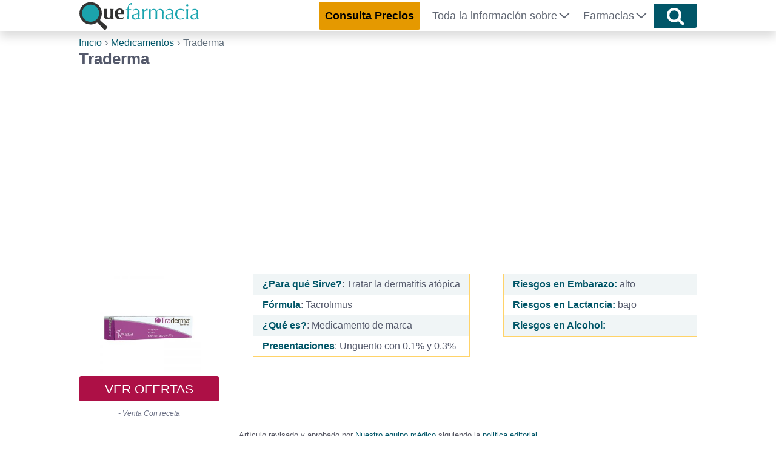

--- FILE ---
content_type: text/html; charset=UTF-8
request_url: https://quefarmacia.com/medicamentos/traderma/
body_size: 13416
content:
<!DOCTYPE html>
<html lang="es">
	<head>
	    <meta charset="UTF-8">
	    <meta name="viewport" content="width=device-width, initial-scale=1">
	    <link rel="profile" href="https://gmpg.org/xfn/11">
	        <link rel="stylesheet" href="https://quefarmacia.com/wp-content/themes/LCtheme2020/style.css">
    <link rel="stylesheet" href="https://quefarmacia.com/wp-content/themes/LCtheme2020/css/grid.css">
    <link rel="stylesheet" href="https://quefarmacia.com/wp-content/themes/LCtheme2020/css/comments.css">
    <link rel="stylesheet" href="https://quefarmacia.com/wp-content/themes/LCtheme2020/css/alerts.css"> 
    <link rel="stylesheet" href="https://quefarmacia.com/wp-content/themes/LCtheme2020/css/ads.css">
    <link rel="stylesheet" href="https://quefarmacia.com/wp-content/themes/LCtheme2020/css/buscador.css">

    <link rel="stylesheet" href="https://quefarmacia.com/wp-content/themes/LCtheme2020/css/medicamentos.css">
    <link rel="stylesheet" href="https://quefarmacia.com/wp-content/themes/LCtheme2020/css/listado-fichas.css">
	    <meta name='robots' content='index, follow, max-image-preview:large, max-snippet:-1, max-video-preview:-1' />
	<style>img:is([sizes="auto" i], [sizes^="auto," i]) { contain-intrinsic-size: 3000px 1500px }</style>
	
	<!-- This site is optimized with the Yoast SEO plugin v25.8 - https://yoast.com/wordpress/plugins/seo/ -->
	<title>Traderma ▷¿Qué es y Para qué Sirve? Dosis</title>
	<meta name="description" content="Para qué Sirve Traderma | Precios 2026 | Genérico y Comercial | Dosis | Efectos y Contraindicaciones" />
	<link rel="canonical" href="https://quefarmacia.com/medicamentos/traderma/" />
	<meta property="og:locale" content="es_MX" />
	<meta property="og:type" content="article" />
	<meta property="og:title" content="Traderma ▷¿Qué es y Para qué Sirve? Dosis" />
	<meta property="og:description" content="Para qué Sirve Traderma | Precios 2026 | Genérico y Comercial | Dosis | Efectos y Contraindicaciones" />
	<meta property="og:url" content="https://quefarmacia.com/medicamentos/traderma/" />
	<meta property="og:site_name" content="QuéFarmacia" />
	<meta property="article:modified_time" content="2022-12-10T01:23:02+00:00" />
	<meta property="og:image" content="https://quefarmacia.com/wp-content/uploads/2019/03/TRADERMA330GR-800x800.jpg" />
	<meta property="og:image:width" content="800" />
	<meta property="og:image:height" content="800" />
	<meta property="og:image:type" content="image/jpeg" />
	<meta name="twitter:card" content="summary_large_image" />
	<meta name="twitter:label1" content="Tiempo de lectura" />
	<meta name="twitter:data1" content="4 minutos" />
	<script type="application/ld+json" class="yoast-schema-graph">{"@context":"https://schema.org","@graph":[{"@type":"WebPage","@id":"https://quefarmacia.com/medicamentos/traderma/","url":"https://quefarmacia.com/medicamentos/traderma/","name":"Traderma ▷¿Qué es y Para qué Sirve? Dosis","isPartOf":{"@id":"https://quefarmacia.com/#website"},"primaryImageOfPage":{"@id":"https://quefarmacia.com/medicamentos/traderma/#primaryimage"},"image":{"@id":"https://quefarmacia.com/medicamentos/traderma/#primaryimage"},"thumbnailUrl":"https://quefarmacia.com/wp-content/uploads/2019/03/TRADERMA330GR-800x800.jpg","datePublished":"2019-03-15T09:14:23+00:00","dateModified":"2022-12-10T01:23:02+00:00","description":"Para qué Sirve Traderma | Precios 2026 | Genérico y Comercial | Dosis | Efectos y Contraindicaciones","breadcrumb":{"@id":"https://quefarmacia.com/medicamentos/traderma/#breadcrumb"},"inLanguage":"es","potentialAction":[{"@type":"ReadAction","target":["https://quefarmacia.com/medicamentos/traderma/"]}]},{"@type":"ImageObject","inLanguage":"es","@id":"https://quefarmacia.com/medicamentos/traderma/#primaryimage","url":"https://quefarmacia.com/wp-content/uploads/2019/03/TRADERMA330GR-800x800.jpg","contentUrl":"https://quefarmacia.com/wp-content/uploads/2019/03/TRADERMA330GR-800x800.jpg","width":800,"height":800},{"@type":"BreadcrumbList","@id":"https://quefarmacia.com/medicamentos/traderma/#breadcrumb","itemListElement":[{"@type":"ListItem","position":1,"name":"Inicio","item":"https://quefarmacia.com/"},{"@type":"ListItem","position":2,"name":"Traderma"}]},{"@type":"WebSite","@id":"https://quefarmacia.com/#website","url":"https://quefarmacia.com/","name":"QuéFarmacia","description":"Comparador de Precios y Farmacias en Línea de México.","publisher":{"@id":"https://quefarmacia.com/#organization"},"potentialAction":[{"@type":"SearchAction","target":{"@type":"EntryPoint","urlTemplate":"https://quefarmacia.com/?s={search_term_string}"},"query-input":{"@type":"PropertyValueSpecification","valueRequired":true,"valueName":"search_term_string"}}],"inLanguage":"es"},{"@type":"Organization","@id":"https://quefarmacia.com/#organization","name":"QuéFarmacia","url":"https://quefarmacia.com/","logo":{"@type":"ImageObject","inLanguage":"es","@id":"https://quefarmacia.com/#/schema/logo/image/","url":"https://quefarmacia.com/wp-content/uploads/2016/11/logoQF.png","contentUrl":"https://quefarmacia.com/wp-content/uploads/2016/11/logoQF.png","width":340,"height":79,"caption":"QuéFarmacia"},"image":{"@id":"https://quefarmacia.com/#/schema/logo/image/"}}]}</script>
	<!-- / Yoast SEO plugin. -->


<style id='classic-theme-styles-inline-css' type='text/css'>
/*! This file is auto-generated */
.wp-block-button__link{color:#fff;background-color:#32373c;border-radius:9999px;box-shadow:none;text-decoration:none;padding:calc(.667em + 2px) calc(1.333em + 2px);font-size:1.125em}.wp-block-file__button{background:#32373c;color:#fff;text-decoration:none}
</style>
<style id='global-styles-inline-css' type='text/css'>
:root{--wp--preset--aspect-ratio--square: 1;--wp--preset--aspect-ratio--4-3: 4/3;--wp--preset--aspect-ratio--3-4: 3/4;--wp--preset--aspect-ratio--3-2: 3/2;--wp--preset--aspect-ratio--2-3: 2/3;--wp--preset--aspect-ratio--16-9: 16/9;--wp--preset--aspect-ratio--9-16: 9/16;--wp--preset--color--black: #000000;--wp--preset--color--cyan-bluish-gray: #abb8c3;--wp--preset--color--white: #ffffff;--wp--preset--color--pale-pink: #f78da7;--wp--preset--color--vivid-red: #cf2e2e;--wp--preset--color--luminous-vivid-orange: #ff6900;--wp--preset--color--luminous-vivid-amber: #fcb900;--wp--preset--color--light-green-cyan: #7bdcb5;--wp--preset--color--vivid-green-cyan: #00d084;--wp--preset--color--pale-cyan-blue: #8ed1fc;--wp--preset--color--vivid-cyan-blue: #0693e3;--wp--preset--color--vivid-purple: #9b51e0;--wp--preset--gradient--vivid-cyan-blue-to-vivid-purple: linear-gradient(135deg,rgba(6,147,227,1) 0%,rgb(155,81,224) 100%);--wp--preset--gradient--light-green-cyan-to-vivid-green-cyan: linear-gradient(135deg,rgb(122,220,180) 0%,rgb(0,208,130) 100%);--wp--preset--gradient--luminous-vivid-amber-to-luminous-vivid-orange: linear-gradient(135deg,rgba(252,185,0,1) 0%,rgba(255,105,0,1) 100%);--wp--preset--gradient--luminous-vivid-orange-to-vivid-red: linear-gradient(135deg,rgba(255,105,0,1) 0%,rgb(207,46,46) 100%);--wp--preset--gradient--very-light-gray-to-cyan-bluish-gray: linear-gradient(135deg,rgb(238,238,238) 0%,rgb(169,184,195) 100%);--wp--preset--gradient--cool-to-warm-spectrum: linear-gradient(135deg,rgb(74,234,220) 0%,rgb(151,120,209) 20%,rgb(207,42,186) 40%,rgb(238,44,130) 60%,rgb(251,105,98) 80%,rgb(254,248,76) 100%);--wp--preset--gradient--blush-light-purple: linear-gradient(135deg,rgb(255,206,236) 0%,rgb(152,150,240) 100%);--wp--preset--gradient--blush-bordeaux: linear-gradient(135deg,rgb(254,205,165) 0%,rgb(254,45,45) 50%,rgb(107,0,62) 100%);--wp--preset--gradient--luminous-dusk: linear-gradient(135deg,rgb(255,203,112) 0%,rgb(199,81,192) 50%,rgb(65,88,208) 100%);--wp--preset--gradient--pale-ocean: linear-gradient(135deg,rgb(255,245,203) 0%,rgb(182,227,212) 50%,rgb(51,167,181) 100%);--wp--preset--gradient--electric-grass: linear-gradient(135deg,rgb(202,248,128) 0%,rgb(113,206,126) 100%);--wp--preset--gradient--midnight: linear-gradient(135deg,rgb(2,3,129) 0%,rgb(40,116,252) 100%);--wp--preset--font-size--small: 13px;--wp--preset--font-size--medium: 20px;--wp--preset--font-size--large: 36px;--wp--preset--font-size--x-large: 42px;--wp--preset--spacing--20: 0.44rem;--wp--preset--spacing--30: 0.67rem;--wp--preset--spacing--40: 1rem;--wp--preset--spacing--50: 1.5rem;--wp--preset--spacing--60: 2.25rem;--wp--preset--spacing--70: 3.38rem;--wp--preset--spacing--80: 5.06rem;--wp--preset--shadow--natural: 6px 6px 9px rgba(0, 0, 0, 0.2);--wp--preset--shadow--deep: 12px 12px 50px rgba(0, 0, 0, 0.4);--wp--preset--shadow--sharp: 6px 6px 0px rgba(0, 0, 0, 0.2);--wp--preset--shadow--outlined: 6px 6px 0px -3px rgba(255, 255, 255, 1), 6px 6px rgba(0, 0, 0, 1);--wp--preset--shadow--crisp: 6px 6px 0px rgba(0, 0, 0, 1);}:where(.is-layout-flex){gap: 0.5em;}:where(.is-layout-grid){gap: 0.5em;}body .is-layout-flex{display: flex;}.is-layout-flex{flex-wrap: wrap;align-items: center;}.is-layout-flex > :is(*, div){margin: 0;}body .is-layout-grid{display: grid;}.is-layout-grid > :is(*, div){margin: 0;}:where(.wp-block-columns.is-layout-flex){gap: 2em;}:where(.wp-block-columns.is-layout-grid){gap: 2em;}:where(.wp-block-post-template.is-layout-flex){gap: 1.25em;}:where(.wp-block-post-template.is-layout-grid){gap: 1.25em;}.has-black-color{color: var(--wp--preset--color--black) !important;}.has-cyan-bluish-gray-color{color: var(--wp--preset--color--cyan-bluish-gray) !important;}.has-white-color{color: var(--wp--preset--color--white) !important;}.has-pale-pink-color{color: var(--wp--preset--color--pale-pink) !important;}.has-vivid-red-color{color: var(--wp--preset--color--vivid-red) !important;}.has-luminous-vivid-orange-color{color: var(--wp--preset--color--luminous-vivid-orange) !important;}.has-luminous-vivid-amber-color{color: var(--wp--preset--color--luminous-vivid-amber) !important;}.has-light-green-cyan-color{color: var(--wp--preset--color--light-green-cyan) !important;}.has-vivid-green-cyan-color{color: var(--wp--preset--color--vivid-green-cyan) !important;}.has-pale-cyan-blue-color{color: var(--wp--preset--color--pale-cyan-blue) !important;}.has-vivid-cyan-blue-color{color: var(--wp--preset--color--vivid-cyan-blue) !important;}.has-vivid-purple-color{color: var(--wp--preset--color--vivid-purple) !important;}.has-black-background-color{background-color: var(--wp--preset--color--black) !important;}.has-cyan-bluish-gray-background-color{background-color: var(--wp--preset--color--cyan-bluish-gray) !important;}.has-white-background-color{background-color: var(--wp--preset--color--white) !important;}.has-pale-pink-background-color{background-color: var(--wp--preset--color--pale-pink) !important;}.has-vivid-red-background-color{background-color: var(--wp--preset--color--vivid-red) !important;}.has-luminous-vivid-orange-background-color{background-color: var(--wp--preset--color--luminous-vivid-orange) !important;}.has-luminous-vivid-amber-background-color{background-color: var(--wp--preset--color--luminous-vivid-amber) !important;}.has-light-green-cyan-background-color{background-color: var(--wp--preset--color--light-green-cyan) !important;}.has-vivid-green-cyan-background-color{background-color: var(--wp--preset--color--vivid-green-cyan) !important;}.has-pale-cyan-blue-background-color{background-color: var(--wp--preset--color--pale-cyan-blue) !important;}.has-vivid-cyan-blue-background-color{background-color: var(--wp--preset--color--vivid-cyan-blue) !important;}.has-vivid-purple-background-color{background-color: var(--wp--preset--color--vivid-purple) !important;}.has-black-border-color{border-color: var(--wp--preset--color--black) !important;}.has-cyan-bluish-gray-border-color{border-color: var(--wp--preset--color--cyan-bluish-gray) !important;}.has-white-border-color{border-color: var(--wp--preset--color--white) !important;}.has-pale-pink-border-color{border-color: var(--wp--preset--color--pale-pink) !important;}.has-vivid-red-border-color{border-color: var(--wp--preset--color--vivid-red) !important;}.has-luminous-vivid-orange-border-color{border-color: var(--wp--preset--color--luminous-vivid-orange) !important;}.has-luminous-vivid-amber-border-color{border-color: var(--wp--preset--color--luminous-vivid-amber) !important;}.has-light-green-cyan-border-color{border-color: var(--wp--preset--color--light-green-cyan) !important;}.has-vivid-green-cyan-border-color{border-color: var(--wp--preset--color--vivid-green-cyan) !important;}.has-pale-cyan-blue-border-color{border-color: var(--wp--preset--color--pale-cyan-blue) !important;}.has-vivid-cyan-blue-border-color{border-color: var(--wp--preset--color--vivid-cyan-blue) !important;}.has-vivid-purple-border-color{border-color: var(--wp--preset--color--vivid-purple) !important;}.has-vivid-cyan-blue-to-vivid-purple-gradient-background{background: var(--wp--preset--gradient--vivid-cyan-blue-to-vivid-purple) !important;}.has-light-green-cyan-to-vivid-green-cyan-gradient-background{background: var(--wp--preset--gradient--light-green-cyan-to-vivid-green-cyan) !important;}.has-luminous-vivid-amber-to-luminous-vivid-orange-gradient-background{background: var(--wp--preset--gradient--luminous-vivid-amber-to-luminous-vivid-orange) !important;}.has-luminous-vivid-orange-to-vivid-red-gradient-background{background: var(--wp--preset--gradient--luminous-vivid-orange-to-vivid-red) !important;}.has-very-light-gray-to-cyan-bluish-gray-gradient-background{background: var(--wp--preset--gradient--very-light-gray-to-cyan-bluish-gray) !important;}.has-cool-to-warm-spectrum-gradient-background{background: var(--wp--preset--gradient--cool-to-warm-spectrum) !important;}.has-blush-light-purple-gradient-background{background: var(--wp--preset--gradient--blush-light-purple) !important;}.has-blush-bordeaux-gradient-background{background: var(--wp--preset--gradient--blush-bordeaux) !important;}.has-luminous-dusk-gradient-background{background: var(--wp--preset--gradient--luminous-dusk) !important;}.has-pale-ocean-gradient-background{background: var(--wp--preset--gradient--pale-ocean) !important;}.has-electric-grass-gradient-background{background: var(--wp--preset--gradient--electric-grass) !important;}.has-midnight-gradient-background{background: var(--wp--preset--gradient--midnight) !important;}.has-small-font-size{font-size: var(--wp--preset--font-size--small) !important;}.has-medium-font-size{font-size: var(--wp--preset--font-size--medium) !important;}.has-large-font-size{font-size: var(--wp--preset--font-size--large) !important;}.has-x-large-font-size{font-size: var(--wp--preset--font-size--x-large) !important;}
:where(.wp-block-post-template.is-layout-flex){gap: 1.25em;}:where(.wp-block-post-template.is-layout-grid){gap: 1.25em;}
:where(.wp-block-columns.is-layout-flex){gap: 2em;}:where(.wp-block-columns.is-layout-grid){gap: 2em;}
:root :where(.wp-block-pullquote){font-size: 1.5em;line-height: 1.6;}
</style>
<link rel="https://api.w.org/" href="https://quefarmacia.com/wp-json/" /><link rel="EditURI" type="application/rsd+xml" title="RSD" href="https://quefarmacia.com/xmlrpc.php?rsd" />
<meta name="generator" content="WordPress 6.8.2" />
<link rel='shortlink' href='https://quefarmacia.com/?p=4626' />
<link rel="icon" href="https://quefarmacia.com/wp-content/uploads/2018/02/fav-125x125.png" sizes="32x32" />
<link rel="icon" href="https://quefarmacia.com/wp-content/uploads/2018/02/fav.png" sizes="192x192" />
<link rel="apple-touch-icon" href="https://quefarmacia.com/wp-content/uploads/2018/02/fav.png" />
<meta name="msapplication-TileImage" content="https://quefarmacia.com/wp-content/uploads/2018/02/fav.png" />
		<style type="text/css" id="wp-custom-css">
			.btn-encuentrAmazon, .btn-encuentrAmazon:visited {
	background: #d21055;
	border-color: #d21055;
	color: #fff;
}

.btn-encuentrAmazon:focus, .btn-encuentrAmazon:hover {
	background: #ffb400;
	border-color: #ffb400;
	color: #fff;
}
	
 		</style>
				<script async src="https://www.googletagmanager.com/gtag/js?id=G-94M1X6EGPH"></script>
		<script>
		  window.dataLayer = window.dataLayer || [];
		  function gtag(){dataLayer.push(arguments);}
		  gtag('js', new Date());

		  gtag('config', 'G-94M1X6EGPH', { 'cookie_expires': 31536000000});
		</script>

		<script>window.pushMST_config={"vapidPK":"BNMxD_vR2lVCYpi2VcSrOFt8jHJyUnJkkm04qzUvSuD3eYXJuu1EheQI3w6F3EZt7HcNU9TpiwOBq0zI3LVMj8g","enableOverlay":true,"swPath":"/sw.js","i18n":{}};
		var pushmasterTag = document.createElement('script');
		pushmasterTag.src = "https://cdn.pushmaster-cdn.xyz/scripts/publishers/63ef4a2f9b7c8200081c4c40/SDK.js";
		pushmasterTag.setAttribute('defer','');

		var firstScriptTag = document.getElementsByTagName('script')[0];
		firstScriptTag.parentNode.insertBefore(pushmasterTag, firstScriptTag);
	</script>

		    <meta name="theme-color" content="#015668"/>

		<script type="text/javascript">
		    (function(c,l,a,r,i,t,y){
		        c[a]=c[a]||function(){(c[a].q=c[a].q||[]).push(arguments)};
		        t=l.createElement(r);t.async=1;t.src="https://www.clarity.ms/tag/"+i;
		        y=l.getElementsByTagName(r)[0];y.parentNode.insertBefore(t,y);
		    })(window, document, "clarity", "script", "nvzg98n5y5");
		</script>
	</head>

	<body class="wp-singular medicamentos-template-default single single-medicamentos postid-4626 wp-theme-LCtheme2020">
		<header>
		    <nav class="navbar navbar-expand-lg shadow">
		        <div class="container">
		            <a class="navbar-brand" href="https://quefarmacia.com/">
		                <img class="logo" src="https://quefarmacia.com/wp-content/themes/LCtheme2020/images/logo.svg" width="200" height="51" alt="QuéFarmacia" />
		            </a>
		            <div class="navbar-toggler hamburger_wrapper">
										<div role="button" id="lc_hamburger" class="navbar-toggler" type="button" aria-label="menú" aria-controls="lc_menu" aria-expanded="false" onclick="hamburger_toggle();">
		                    <span></span>
		                    <span></span>
		                    <span></span>
		                </div>
		            </div>
		            <div class="openLg" id="lc_nav-menu">
		                <ul id="menu-main" class="navbar-nav ml-auto"><li class=' menu-item menu-item-type-custom menu-item-object-custom'><a href="https://quefarmacia.com/consultar-precios-de-medicamentos/"><div id="btn-cpTop">Consulta Precios</div></a></li>
<li class=' menu-item menu-item-type-custom menu-item-object-custom menu-item-has-children'><a href="javascript:onclick=menu_toggle(5104);">Toda la información sobre</a><ul id="sub-5104" class="sub-menu"><li class='hidden subtoggle-5104  menu-item menu-item-type-post_type menu-item-object-page'><a href="https://quefarmacia.com/listado-de-medicamentos/">Medicamentos</a></li>
<li class='hidden subtoggle-5104  menu-item menu-item-type-post_type menu-item-object-page'><a href="https://quefarmacia.com/listado-de-productos/">Productos para la Salud</a></li>
<li class='hidden subtoggle-5104  menu-item menu-item-type-post_type menu-item-object-page'><a href="https://quefarmacia.com/analisis-y-estudios-clinicos/">Estudios Clínicos</a></li>
<li class='hidden subtoggle-5104  menu-item menu-item-type-post_type menu-item-object-page'><a href="https://quefarmacia.com/padecimientos-y-sintomas/">Padecimientos</a></li>
<li class='hidden subtoggle-5104  menu-item menu-item-type-custom menu-item-object-custom'><a href="https://quefarmacia.com/guias/">Salud y Bienestar</a></li>
<li class='hidden subtoggle-5104  menu-item menu-item-type-custom menu-item-object-custom'><a href="https://sanaterapia.com">Medicina Alternativa</a></li>
<li class='hidden subtoggle-5104  menu-item menu-item-type-post_type menu-item-object-page'><a href="https://quefarmacia.com/herramientas-de-salud/">Herramientas de Salud</a></li>
<li class='hidden subtoggle-5104  menu-item menu-item-type-post_type menu-item-object-page'><a href="https://quefarmacia.com/medicamentos-de-uso-veterinario/">Medicamentos de Uso Veterinario</a></li>
<li class='hidden subtoggle-5104  menu-item menu-item-type-post_type menu-item-object-page'><a href="https://quefarmacia.com/productos-veterinarios/">Productos Veterinarios</a></li>
</ul>
</li>
<li class=' menu-item menu-item-type-custom menu-item-object-custom menu-item-has-children'><a href="javascript:onclick=menu_toggle(5105);">Farmacias</a><ul id="sub-5105" class="sub-menu"><li class='hidden subtoggle-5105  menu-item menu-item-type-post_type menu-item-object-page'><a href="https://quefarmacia.com/farmacias/">Farmacias</a></li>
<li class='hidden subtoggle-5105  menu-item menu-item-type-post_type menu-item-object-page'><a href="https://quefarmacia.com/farmacias-cerca-de-mi/">Farmacias cerca de mi</a></li>
</ul>
</li>
</ul>		            </div>
		            		            	<button class="btn btn-mainBuscador buscador_header" type="submit"><img src="https://quefarmacia.com/wp-content/themes/LCtheme2020/images/magnifier.svg" alt="icono lupa" width="30" height="30" onclick="showBuscador();"></button>
		            		        </div>
		    </nav>
		</header>
		   <script type="text/javascript">
  document.addEventListener('DOMContentLoaded', (event) => {
     count_of_se = count_of_se + 1;
     var source_jsons = ['meds','analisis','asociaciones','clinicas','enf','especialidades','farmacias','labs','medicos'];
            var header = "> Compara Precios AQUI";
        var header_url = "https://quefarmacia.com/consultar-precios-de-medicamentos/";
         var placeholder = "¿Qué buscas?";
     var ws_php = "redirect_to_results";
     var json_keys = [['med','medicamentos'],['medsus','precios'],['enf','padecimientos'],['ana','Analisis/Estudios'],['lab','laboratorios'],['fa','farmacias'],['md','médicos'],['cli','Clínicas/Hosp.'],['asoc','Asociaciones'],['espec','especialidades'],['mvet','medicamentos'],['fvet','Farmacia/Veterinarias'],['pvet','Prod Veterinarios']];
      setForm(count_of_se,source_jsons,placeholder,ws_php,json_keys,header,header_url);
  });

  </script>
 
<!--<link rel="stylesheet" href="https://cdn.jsdelivr.net/npm/@tarekraafat/autocomplete.js@8.3.2/dist/css/autoComplete.min.css"> -->

<div id="buscador_container_id" class="container-fluid mainBuscador animated-input">
  <div class="container">

    <div class="row mainBuscadorIn">

      <form id="buscador_form_0" class="buscador_form">
        <div class="body" align="center">
          <div id="buscador_div_input" class="autoComplete_wrapper animated-input-direct">
            <input id="lcmn_autoComplete_0" class="autoComplete" type="text" tabindex="0" autocomplete="off">
          </div>
          <input name="lcmn_s" id="lcmn_s_0" type="hidden" class="selection">
          <button class="btn btn-mainBuscador" type="submit"><img src="https://quefarmacia.com/wp-content/themes/LCtheme2020/images/magnifier.svg" alt="icono lupa" width="30" height="30" /></button>
        </div>
      </form>
      <div class="clearfix"></div>

    </div>
    
  </div>
</div>
<div id="results"></div>
<script type="application/ld+json">
{
    "@context": "https://schema.org/",
    "@type": "MedicalWebPage",
    "headline": "Traderma | Para qué sirve | Dosis | Formula y Genérico",
    "about": {
        "@type": "MedicalCondition",
        "name": [ "dermatitis"]
    },
    "aspect": [
        "Treatment",
        "Dosis"
    ],
    "audience": "https://schema.org/Drug",
    "drug": [
        {
            "@type": "Drug",
            "name": "Traderma",
            "image": "https://quefarmacia.com/wp-content/uploads/2019/03/TRADERMA330GR-800x800-300x300.jpg",
            "offers": {
                "@type": "AggregateOffer",
                "lowPrice": "0",
                "offerCount": "",
                "priceCurrency": "MXN"
            }
        }
    ],
    "datePublished": "03/15/2019",
    "name": "Traderma",
    "primaryImageOfPage": "https://quefarmacia.com/wp-content/uploads/2019/03/TRADERMA330GR-800x800-300x300.jpg"
        }
</script>
<script type="application/ld+json">
{
    "@context": "https://schema.org",
    "@type": "Drug",
    "name": "traderma",
    "administrationRoute": "Tópica",
    "alcoholWarning": "Riesgo ",
    "breastfeedingWarning": "Riesgo bajo",
    "dosageForm": "Ungüento con 0.1% y 0.3%",
    "isAvailableGenerically": false,
    "pregnancyWarning": "Riesgo alto",
    "offers": {
    "@type": "AggregateOffer",
    "lowPrice": "0",
    "offerCount": "",
    "priceCurrency": "MXN"
    }
}
</script><div class="container">
	<div class="row">
		<div class="col-12">
			<link rel="stylesheet" href="https://quefarmacia.com/wp-content/themes/LCtheme2020/css/breadcrumb.min.css">
<div class="breadcrumbBox">
    <ol class="breadcrumb">
		<li><a href="https://quefarmacia.com">Inicio</a></li>
					<li><a href="https://quefarmacia.com/listado-de-medicamentos/">Medicamentos</a></li>
						<li class="active">Traderma</li>
	</ol>
</div>			<h1>Traderma</h1>
		</div>
		<div class="col-12 soloDKP">
			<div id="abajo_H1" class="ad_h1_quad_box lazy-ads"></div>
		</div>
	</div>
 	<link rel="stylesheet" href="https://quefarmacia.com/wp-content/themes/LCtheme2020/css/new-atf.css">
     <div class="row newATF" style="margin-top:15px">
     	<div class="col-12 col-sm-5 col-md-3 col-lg-3 text-center">
     		            <div class="newATFsx">
                <div class="row">
                         <div class="col-6 col-sm-6 col-md-12 col-lg-12">
                            <table>
	                           <tbody>
	                               <tr>
	                                   <td>
	                                       <img class="medImg" alt="medicamento Traderma" src="https://quefarmacia.com/wp-content/uploads/2019/03/TRADERMA330GR-800x800-300x300.jpg" width="170" height="170" />
	                                   </td>
	                               </tr>
	                           </tbody>
                        	</table>
                        </div>
                        <div class="col-6 col-sm-6 col-md-12 col-lg-12 text-center">
                            <table>
                                <tbody>
									                                	<tr>
                                		<td class="text-center">
                                			<a class="btn btn-compararPrecios" href="https://quefarmacia.com/precios/Traderma/">VER OFERTAS</a>
                                		</td>
                                	</tr>
                                	<tr>
	                                   <td class="text-center">
	                                    	<i class="patente"> - Venta Con receta</i>
	                                   </td>
	                               </tr>
	                           </tbody>
	                       </table>
                        </div>
                    </div>
            	</div>     	</div>
		<div class="col-12 col-sm-12 col-md-4 col-lg-5 text-center">
						<div class="text-left newATFMid">
               <table>
						<tbody>
							<tr>
								<td><b>¿Para qué Sirve?</b>: Tratar la dermatitis atópica</td>
							</tr>
							<tr>
								<td><b>Fórmula</b>: Tacrolimus</td>
							</tr>
							<tr>
								<td><b>¿Qué es?</b>: Medicamento de marca</td>
							</tr>
							<tr>
								<td><b>Presentaciones</b>: Ungüento con 0.1% y 0.3%</td>
							</tr>
						</tbody>
					</table>
            </div>		</div>
		  <div class="col-12 col-sm-8 col-md-5 col-lg-5 text-left lc_adsMov soloMov">
 					<div id="submenu" class="ad_h1_quad_box lazy-ads"></div>
			</div>
     	<div class="col-12 col-sm-12 col-md-4 col-lg-4 text-left newATFMid soloDKP">
     		<table class="w-100 infoBoxTab">
     			<tbody>
     				<tr>
						<td>
							<b>Riesgos en Embarazo:</b> alto						</td>
					</tr>
					<tr>
						<td>
							<b>Riesgos en Lactancia:</b> bajo						</td>
					</tr>
					<tr>
						<td>
							<b>Riesgos en Alcohol:</b> 						</td>
					</tr>
     			</tbody>
     		</table>
     	</div>
    </div>
    <div class="row">
    	<div class="col-12 soloMov">
     		<table class="w-100">
     			<tbody>
     				<tr>
						<td>
							<b>Riesgos en Embarazo:</b> alto						</td>
					</tr>
					<tr>
						<td>
							<b>Riesgos en Lactancia:</b> bajo						</td>
					</tr>
					<tr>
						<td>
							<b>Riesgos en Alcohol:</b> 						</td>
					</tr>
     			</tbody>
     		</table>
     	</div>
     </div>
	<div class="row">
		<div class="col-12">
			<div class="articuloRevisado">
					<p>Artículo revisado y aprobado por <a href="https://quefarmacia.com/sobre-quefarmacia/" target="_blank">Nuestro equipo médico</a> siguiendo la <a href="https://quefarmacia.com/fuentes-y-bibliografia/" target="_blank">politica editorial</a><br />Última Actualización: 12/10/2022</p>

				</div>
		</div>
	</div>
	<div class="row">
		<div class="col-12">
			<div class="alert-automed shadow">
				<p>Consulta a tu médico <b>siempre</b> / <b>NO</b> te automediques / Esta es una <b>Guía informativa</b></p>
			</div>
		</div>
	</div>
		<div class="row">
		<div class="col-12">
			<div class="col-12 col-sm-5 col-md-5 col-lg-5 float-left marPad0">
				<link rel="stylesheet" type="text/css" media="all" href="https://quefarmacia.com/wp-content/themes/LCtheme2020/css/indice.css"> 

		<div class="indice shadow">
			<p><b>Índice</b></p>
			<ul>
									<li><a class="toc" href="#traderma+gu%c3%ada+de+informaci%c3%b3n">Traderma Guía de Información</a></li>
									<li><a class="toc" href="#+%c2%bfqu%c3%a9+es+y+para+qu%c3%a9+sirve+traderma%3f+"> ¿Qué es y para qué sirve Traderma? </a></li>
									<li><a class="toc" href="#+presentaciones+y+formas+de+administraci%c3%b3n+"> Presentaciones y formas de Administración </a></li>
									<li><a class="toc" href="#+dosis+recomendadas+por+edad+"> Dosis Recomendadas por Edad </a></li>
									<li><a class="toc" href="#+contraindicaciones+y+advertencias+"> Contraindicaciones y Advertencias </a></li>
									<li><a class="toc" href="#+compatibilidad+de+traderma+en+embarazo+y+lactancia+"> Compatibilidad de Traderma en Embarazo y Lactancia </a></li>
									<li><a class="toc" href="#efectos+secundarios+">Efectos Secundarios </a></li>
								
				</ul>
	   	</div>
 			</div>
				<h2 id='traderma+gu%c3%ada+de+informaci%c3%b3n'>Traderma Guía de Información</h2></h2>
<ul>
<li><strong>Nombres Comerciales: </strong>Traderma</li>
<li><strong>Nombre Genérico: </strong>Tacrolimus</li>
<li><strong>Sirve para Tratar: </strong>Dermatitis atópica</li>
</ul>
<h2 id='+%c2%bfqu%c3%a9+es+y+para+qu%c3%a9+sirve+traderma%3f+'> ¿Qué es y para qué sirve Traderma? </h2></h2>
<p>Traderma es un medicamento que se presenta en forma de ungüento. Se encuentra compuesto exclusivamente por <strong>tacrolimus,</strong> un fármaco que se utiliza para tratar <strong>enfermedades específicas que se producen a nivel de la piel</strong> que por lo general se presentan en los primeros años de vida en los niños, aunque también puede producirse en adultos y jóvenes.</p>
<p><strong>Traderma se indica para tratar:</strong></p>
<ul>
<li><strong>Dermatitis atópica: </strong>corresponde a una inflamación de la piel, que viene acompañada siempre de picazón, enrojecimiento, sarpullido escamoso y resequedad.</li>
</ul>
<p>El principio activo de este medicamento se encarga de <strong>inhibir el sistema inmunitari</strong>o, ya que los síntomas mencionados anteriormente están mediados por este sistema. Traderma impide la actividad de los linfocitos T, que son células que se encargan de producir proteínas que posteriormente iniciaran los procesos inflamatorios en una zona determinada, de esta forma se logra impedir la aparición de los molestos síntomas.</p>
<h2 id='+presentaciones+y+formas+de+administraci%c3%b3n+'> Presentaciones y formas de Administración </h2></h2>
<p>Traderma es un medicamento elaborado por los laboratorios <strong>Advaita</strong> bajo una sola presentación:</p>
<ul>
<li><strong>Ungüento con 0.1% y 0.3% de tacrolimus. </strong>Se encuentra disponible en una caja que contiene un tubo cuyo contenido corresponde a 10 g de traderma.</li>
</ul>
<h2 id='+dosis+recomendadas+por+edad+'> Dosis Recomendadas por Edad </h2></h2>
<table style="height: 114px;" width="625">
<thead>
<tr>
<th style="text-align: center;">Presentación</th>
<th style="text-align: center;">2 a 15 años</th>
<th style="text-align: center;">Adultos</th>
<th style="text-align: center;">Veces al día</th>
</tr>
</thead>
<tbody>
<tr>
<td>Traderma 0.1%</td>
<td style="text-align: center;">No</td>
<td style="text-align: center;">1 aplicación</td>
<td style="text-align: center;">2</td>
</tr>
<tr>
<td>Traderma 0.3%</td>
<td style="text-align: center;">1 aplicación</td>
<td style="text-align: center;">1 aplicación</td>
<td style="text-align: center;">2</td>
</tr>
</tbody>
</table>
<p>&nbsp;</p>
<p><strong>*Uso y dosis debe ser siempre recetada por un médico*</strong></p>
<p><strong>Medicamento en niños: </strong>No debe emplearse traderma en niños menores de 2 años de edad.</p>
<p>Traderma debe colocarse de forma ligera, con una capa delgada y uniforme sobre la piel que se encuentre afectada. <strong>Debe de aplicar en medicamento tópicamente, bajo ninguna circunstancia lo ingiera.</strong> Extienda el producto por toda la piel hasta que se haya absorbido.</p>
<p>Una vez que haya cumplido con el tratamiento el tiempo indicado por su médico, debe de <strong>continuar la administración de Traderma por una semana más</strong> para evitar recaídas.</p>
<p>Se recomienda que antes de aplicar el medicamento lave sus manos con agua, jabón y las seque bien, también debe hacer lo mismo con la zona afectada. Evite el contacto con prendas que puedan rosar la zona donde se colocó el tratamiento,<strong> no cubra el área con apósitos ni vendas.</strong></p>
<h2 id='+contraindicaciones+y+advertencias+'> Contraindicaciones y Advertencias </h2></h2>
<ul>
<li><strong>Generales</strong>: <span style="font-weight: 400;">se debe tener precaución con Traderma en casos de </span><span style="font-weight: 400;">dermatitis atópica infectada, ya que existe un mayor riesgo de padecer infecciones superficiales de tipo viral. En quienes están en condición de trasplantados hay mayor probabilidad de desarrollar linfoma o cáncer del sistema inmune. Traderma debe descontinuarse en presencia de mononucleosis infecciosa y se encuentra desaconsejado en caso de problemas genéticos de la piel. Traderma es exclusivamente de uso externo, no se aplica con vendajes y después es necesario lavarse bien las manos, así como evitar la exposición al sol. En todo caso debe evitar usarse durante períodos prolongados, aplicarlo solamente al área afectada. Las personas inmunodeprimidas deben evitarlo.</span></li>
<li><strong>Alergias</strong>: <span style="font-weight: 400;">el uso de este fármaco es inconveniente para los que presentan</span><span style="font-weight: 400;"> hipersensibilidad a los componentes de la fórmula.</span></li>
<li><strong>Mezcla con Alcohol: </strong><span style="font-weight: 400;">Se recomienda </span><a href="Array/a602020-es.html" target="_blank" rel="noopener noreferrer"><span style="font-weight: 400;">evitar </span></a><span style="font-weight: 400;">la ingesta de alcohol durante el uso de Traderma, ya que causa enrojecimiento de la piel.</span></li>
<li><strong>Mezcla con otros medicamentos</strong>: <span style="font-weight: 400;">Traderma debe administrarse con precaución en caso de usar también estos fármacos: <a href="https://quefarmacia.com/medicamentos/eritromicina/">eritromicina</a>, <a href="https://quefarmacia.com/medicamentos/itraconazol/">itraconazol</a>, <a href="https://quefarmacia.com/medicamentos/ketoconazol/">ketoconazol</a>, <a href="https://quefarmacia.com/medicamentos/fluconazol/">fluconazol</a>, <a href="https://quefarmacia.com/medicamentos/cimetidina/">cimetidina</a> y bloqueadores de los canales de calcio.</span></li>
</ul>
<h2 id='+compatibilidad+de+traderma+en+embarazo+y+lactancia+'> Compatibilidad de Traderma en Embarazo y Lactancia </h2></h2>
<p>     	<div class="col-6 col-sm-4 col-md-3 col-lg-3 float-left px">
        <p class="riesgoTit">EMBARAZO</p>
        <div class="riesgoBox riesgo-danger">
                     <img data-src="https://quefarmacia.com/wp-content/themes/LCtheme2020/images/embarazo.svg" class="lazy-img" height="104" width="50" alt="icona lactancia">
        
          <div class="clearfix"></div>
                        <p>ALTO RIESGO</p>
                      </div>
          <p class="riesgoTxt">ALTO</p>
     	</div>

           	<div class="col-6 col-sm-4 col-md-3 col-lg-3 float-left px">
        <p class="riesgoTit">LACTANCIA</p>
        <div class="riesgoBox riesgo-success">
                     <img data-src="https://quefarmacia.com/wp-content/themes/LCtheme2020/images/lactancia.svg" class="lazy-img" height="104" width="50" alt="icona lactancia">
        
          <p>BAJO RIESGO</p>
        </div>
        <p class="riesgoTxt">BAJO</p>
      </div>
      <div class="clearfix"></div>
     </p>
<ul>
<li><em><strong>Traderma no puede usarse durante el embarazo</strong>, ya que se conoce a través de <a href="https://www.medicamentosplm.com/Home/productos/traderma_ung_ento_0_03_y_0_1/1019/101/10153/539" target="_blank" rel="noopener noreferrer">estudios clínicos</a> que el tacrolimus atraviesa la placenta y causa problemas de salud al bebé. De ser muy necesario el </em><em>médico debe llevar un cuidadoso seguimiento, evaluando posibles riesgos y beneficios</em></li>
<li><em><strong>Traderma es compatible con la lactancia</strong>, puesto que los <a href="https://www.drugs.com/pregnancy/tacrolimus-topical.html" target="_blank" rel="noopener noreferrer">datos existentes</a> aseguran que el ungüento no es absorbido por el cuerpo en gran cantidad cuando se le aplica sobre la piel, de manera que la madre puede usarlo, siempre que cuide de que el bebé no tenga contacto con la zona tratada con el medicamento.</em></li>
</ul>
<h2 id='efectos+secundarios+'>Efectos Secundarios </h2></h2>
<p>Al utilizar Traderma es posible que aparezcan síntomas secundarios leves sobre la piel tratada, los cuales son de corta duración y van desapareciendo a medida que el cuerpo se acostumbra al medicamento, no siendo necesario interrumpir el tratamiento:</p>
<ul>
<li><strong>Piel y anexos</strong>: ardor, picazón, <a href="https://quefarmacia.com/medicamentos-y-remedios/inflamacion/">inflamación</a> en el área de la piel tratada con Traderma.</li>
<li><strong>Sistema nervioso:</strong> <a href="https://quefarmacia.com/medicamentos-y-remedios/dolor-de-cabeza/">dolor de cabeza</a></li>
<li><strong>A nivel sistémico:</strong> malestar <a href="https://quefarmacia.com/medicamentos-y-remedios/gripa/">gripal</a>.</li>
</ul>
<p>Si estos síntomas no desaparecen al cabo de un breve lapso de tiempo, o bien empeoran o aparecen otros problemas inusuales, comuníquelo a su doctor a la brevedad.</p>
		</div>
	</div>
 </div>
<div class="container">
	<div class="row">
		<div class="col-12 text-center">
			<h3>Mejores farmacias en México</h3>
		</div>
	</div>

	<div class="row">
	    <div class="col-6 col-sm-2 col-md-2 col-lg-2">
	        <div class="listFicha">
	        	<a href="https://quefarmacia.com/farmacias/del-ahorro/">
	        		<div class="listfichaImg">
	        			<img alt="Farmacia del ahorro" data-src="https://quefarmacia.com/wp-content/themes/LCtheme2020/images/f-ahorro.jpg" class="lazy-img" width="145" height="120" />
	        		</div>
	        	</a>
	        </div>
	    </div>


	    <div class="col-6 col-sm-2 col-md-2 col-lg-2">
	        <div class="listFicha">
	        	<a href="https://quefarmacia.com/farmacias/farmatodo/">
	        		<div class="listfichaImg">
						<img alt="Farmatodo" data-src="https://quefarmacia.com/wp-content/themes/LCtheme2020/images/f-farmatodo.jpg" class="lazy-img" width="145" height="120" />
	        		</div>
	        	</a>
	        </div>
	    </div>

	    <div class="col-6 col-sm-2 col-md-2 col-lg-2">
	        <div class="listFicha">
				<a href="https://quefarmacia.com/farmacias/walmart/">
	        		<div class="listfichaImg">
						<img alt="Walmart" data-src="https://quefarmacia.com/wp-content/themes/LCtheme2020/images/f-walmart.jpg" class="lazy-img" width="145" height="120" />
	        		</div>
	        	</a>
	        </div>
	    </div>

	    <div class="col-6 col-sm-2 col-md-2 col-lg-2">
	        <div class="listFicha">
				<a href="https://quefarmacia.com/farmacias/similares/">
					<div class="listfichaImg">
						<img alt="Similares" data-src="https://quefarmacia.com/wp-content/themes/LCtheme2020/images/f-similares.jpg" class="lazy-img" width="145" height="120" />
	        		</div>
	        	</a>
	        </div>
	    </div>

	    <div class="col-6 col-sm-2 col-md-2 col-lg-2">
	        <div class="listFicha">
				<a href="https://quefarmacia.com/farmacias/san-pablo/">
	        		<div class="listfichaImg">
						<img alt="San Pablo" data-src="https://quefarmacia.com/wp-content/themes/LCtheme2020/images/f-sanpablo.jpg" class="lazy-img" width="145" height="120" />
	        		</div>
	        	</a>
	        </div>
	    </div>

	    <div class="col-6 col-sm-2 col-md-2 col-lg-2">
	        <div class="listFicha">
				<a href="https://quefarmacia.com/farmacias/gi/">
	        		<div class="listfichaImg">
						<img alt="Farmacias Gi" data-src="https://quefarmacia.com/wp-content/themes/LCtheme2020/images/f-gi.jpg" class="lazy-img" width="145" height="120" />
	        		</div>
	        	</a>
	        </div>
	    </div>
	</div>
	<div class="row text-center">
		 <a class="btn btn-mas" href="https://quefarmacia.com/farmacias/" class="btn">Encuentra más farmacias</a>
	</div>
</div>

<div class="container">
		<div class="row">
		<div class="col-12 text-center">
			<h3>Medicamentos relacionados</h3>
		</div>
	</div>
		<div class="row">
					<div class="col-12 col-sm-3 col-md-3 col-lg-3">
				<div class="listFicha">
					<a href="https://quefarmacia.com/medicamentos/cobedina-ns/">
						<div class="listfichaImg">
							<img alt="medicamento Cobedina NS" data-src="https://quefarmacia.com/wp-content/uploads/2023/08/Cobedina-NS-300x300.jpeg" class="lazy-img" height="120" width="232">
						</div>
						<div class="listfichaTit">
							<p>Cobedina NS</p>
						</div>
					</a>
				</div>
			</div>
					<div class="col-12 col-sm-3 col-md-3 col-lg-3">
				<div class="listFicha">
					<a href="https://quefarmacia.com/medicamentos/oleoderm/">
						<div class="listfichaImg">
							<img alt="medicamento Oleoderm" data-src="https://quefarmacia.com/wp-content/uploads/2023/09/Oleoderm--300x300.webp" class="lazy-img" height="120" width="232">
						</div>
						<div class="listfichaTit">
							<p>Oleoderm</p>
						</div>
					</a>
				</div>
			</div>
					<div class="col-12 col-sm-3 col-md-3 col-lg-3">
				<div class="listFicha">
					<a href="https://quefarmacia.com/medicamentos/desowen/">
						<div class="listfichaImg">
							<img alt="medicamento Desowen" data-src="https://quefarmacia.com/wp-content/uploads/2023/07/Desowen-300x182.png" class="lazy-img" height="120" width="232">
						</div>
						<div class="listfichaTit">
							<p>Desowen</p>
						</div>
					</a>
				</div>
			</div>
					<div class="col-12 col-sm-3 col-md-3 col-lg-3">
				<div class="listFicha">
					<a href="https://quefarmacia.com/medicamentos/solu-medrol/">
						<div class="listfichaImg">
							<img alt="medicamento Solu-Medrol" data-src="https://quefarmacia.com/wp-content/uploads/2023/06/Solu-Medrol-296x300.jpg" class="lazy-img" height="120" width="232">
						</div>
						<div class="listfichaTit">
							<p>Solu-Medrol</p>
						</div>
					</a>
				</div>
			</div>
					<div class="col-12 col-sm-3 col-md-3 col-lg-3">
				<div class="listFicha">
					<a href="https://quefarmacia.com/medicamentos/elomet/">
						<div class="listfichaImg">
							<img alt="medicamento Elomet" data-src="https://quefarmacia.com/wp-content/uploads/2023/05/Elomet-300x300.jpeg" class="lazy-img" height="120" width="232">
						</div>
						<div class="listfichaTit">
							<p>Elomet</p>
						</div>
					</a>
				</div>
			</div>
					<div class="col-12 col-sm-3 col-md-3 col-lg-3">
				<div class="listFicha">
					<a href="https://quefarmacia.com/medicamentos/tri-luma/">
						<div class="listfichaImg">
							<img alt="medicamento Tri-Luma" data-src="https://quefarmacia.com/wp-content/uploads/2022/02/tri-luma-300x200.jpg" class="lazy-img" height="120" width="232">
						</div>
						<div class="listfichaTit">
							<p>Tri-Luma</p>
						</div>
					</a>
				</div>
			</div>
					<div class="col-12 col-sm-3 col-md-3 col-lg-3">
				<div class="listFicha">
					<a href="https://quefarmacia.com/medicamentos/erispan-compuesto/">
						<div class="listfichaImg">
							<img alt="medicamento Erispan Compuesto" data-src="https://quefarmacia.com/wp-content/uploads/2020/03/554959-300x300.jpg" class="lazy-img" height="120" width="232">
						</div>
						<div class="listfichaTit">
							<p>Erispan Compuesto</p>
						</div>
					</a>
				</div>
			</div>
					<div class="col-12 col-sm-3 col-md-3 col-lg-3">
				<div class="listFicha">
					<a href="https://quefarmacia.com/medicamentos/diprospan-hypak/">
						<div class="listfichaImg">
							<img alt="medicamento Diprospan Hypak" data-src="https://quefarmacia.com/wp-content/uploads/2019/12/diprospan-hypak-300x300.png" class="lazy-img" height="120" width="232">
						</div>
						<div class="listfichaTit">
							<p>Diprospan Hypak</p>
						</div>
					</a>
				</div>
			</div>
					<div class="col-12 col-sm-3 col-md-3 col-lg-3">
				<div class="listFicha">
					<a href="https://quefarmacia.com/medicamentos/synalar-simple/">
						<div class="listfichaImg">
							<img alt="medicamento Synalar Simple" data-src="https://quefarmacia.com/wp-content/uploads/2019/10/Synalar-Simple.-Imagen-300x300.jpg" class="lazy-img" height="120" width="232">
						</div>
						<div class="listfichaTit">
							<p>Synalar Simple</p>
						</div>
					</a>
				</div>
			</div>
					<div class="col-12 col-sm-3 col-md-3 col-lg-3">
				<div class="listFicha">
					<a href="https://quefarmacia.com/medicamentos/lincocin/">
						<div class="listfichaImg">
							<img alt="medicamento Lincocin" data-src="https://quefarmacia.com/wp-content/uploads/2019/10/Linconcin-Imagen-300x300.jpg" class="lazy-img" height="120" width="232">
						</div>
						<div class="listfichaTit">
							<p>Lincocin</p>
						</div>
					</a>
				</div>
			</div>
					<div class="col-12 col-sm-3 col-md-3 col-lg-3">
				<div class="listFicha">
					<a href="https://quefarmacia.com/medicamentos/alin-depot/">
						<div class="listfichaImg">
							<img alt="medicamento Alin Depot" data-src="https://quefarmacia.com/wp-content/uploads/2019/10/Alin-Depot.-Imagen-300x300.jpg" class="lazy-img" height="120" width="232">
						</div>
						<div class="listfichaTit">
							<p>Alin Depot</p>
						</div>
					</a>
				</div>
			</div>
					<div class="col-12 col-sm-3 col-md-3 col-lg-3">
				<div class="listFicha">
					<a href="https://quefarmacia.com/medicamentos/fluocinolona/">
						<div class="listfichaImg">
							<img alt="medicamento Fluocinolona" data-src="https://quefarmacia.com/wp-content/uploads/2019/09/fluocinolona-300x300.jpg" class="lazy-img" height="120" width="232">
						</div>
						<div class="listfichaTit">
							<p>Fluocinolona</p>
						</div>
					</a>
				</div>
			</div>
			</div>
</div><div class="container">
	<div class="row">
		<div class="col-12">
				<div id="abajo_contenido_responsive" class="ad_contenido_box m15 lazy-ads"></div>
		</div>
	</div>
</div>		<footer role="contentinfo">
			<div class="container foot">
				<div class="row">
					<div class="col-12">
																	</div>
				</div>
				<div class="row">
					<div class="col-12 col-sm-12 col-md-12 col-lg-12">
						<section id="custom_html-3" class="widget_text widget widget_custom_html"><h2 class="widget-title">¿Qué farmacia es más barata?</h2><div class="textwidget custom-html-widget"><ul>
<li><a href="https://quefarmacia.com/farmacias/guadalajara/">Farmacias Guadalajara</a></li>
<li><a href="https://quefarmacia.com/farmacias/similares/">Farmacias Similares</a> </li>
<li><a href="https://quefarmacia.com/farmacias/del-ahorro/">Farmacias del Ahorro</a></li>
<li><a href="https://quefarmacia.com/farmacias/paris/">Farmacias Paris</a></li>
<li><a href="https://quefarmacia.com/farmacias/benavides/">Farmacias Benavides</a></li>
<li><a href="https://quefarmacia.com/farmacias/san-pablo/">Farmacia San Pablo</a></li>
<li><a href="https://quefarmacia.com/farmacias/isseg/">Farmacias Isseg</a></li>
<li><a href="https://quefarmacia.com/farmacias/yza/">Farmacias Yza</a>
</li><li><a href="https://quefarmacia.com/farmacias/walmart/">Farmacias Walmart</a> </li>
<li><a href="https://quefarmacia.com/farmacias/farmatodo/">Farmatodo</a> </li>
<li><a href="https://quefarmacia.com/farmacias/">Otras Farmacias</a></li>
</ul></div></section><section id="custom_html-2" class="widget_text widget widget_custom_html"><h2 class="widget-title">Encuentra el mejor Laboratorio</h2><div class="textwidget custom-html-widget"><ul>
<li><a href="https://quefarmacia.com/laboratorios/laboratorios-similares/">Similares</a></li>
<li><a href="https://quefarmacia.com/laboratorios/el-chopo/">Chopo</a></li>
<li><a href="https://quefarmacia.com/laboratorios/laboratorios-alfa/">Alfa</a></li>
<li><a href="https://quefarmacia.com/laboratorios/laboratorios-jenner/">Jenner</a></li>
<li><a href="https://quefarmacia.com/laboratorios/laboratorios-azteca/">Azteca</a></li>
<li><a href="https://quefarmacia.com/laboratorios/laboratorios-chontalpa/">Chontalpa</a></li>
<li><a href="https://quefarmacia.com/laboratorios/laboratorios-moreira/">Moreira</a></li>
<li><a href="https://quefarmacia.com/laboratorios/lister/">Lister</a></li>
<li><a href="https://quefarmacia.com/laboratorios/olab-diagnosticos/">Olab</a></li>
<li><a href="https://quefarmacia.com/laboratorios/laboratorio-imagen/">Imagen</a></li>
<li><a href="https://quefarmacia.com/laboratorios/">Otros Laboratorios</a></li>
</ul></div></section>					</div>
					<div class="col-12 col-sm-12 col-md-12 col-lg-12">
						<section id="custom_html-5" class="widget_text widget widget_custom_html"><h2 class="widget-title">Encuentra medicamentos para:</h2><div class="textwidget custom-html-widget"><ul>
<li><a href="https://quefarmacia.com/medicamentos-y-remedios/colitis/">Colitis</a></li>
<li><a href="https://quefarmacia.com/medicamentos-y-remedios/infecciones-dentales/">Infecciones Dentales</a></li>
<li><a href="https://quefarmacia.com/medicamentos-y-remedios/para-desinflamar/">Para Desinflamar</a></li>
<li><a href="https://quefarmacia.com/medicamentos-y-remedios/dolor-de-estomago/">Dolor de Estomago</a></li>
<li><a href="https://quefarmacia.com/medicamentos-y-remedios/infeccion-estomacal/">Infección Estomacal</a></li>
<li><a href="https://quefarmacia.com/medicamentos-y-remedios/dolor-de-muelas/">Dolor de Muela</a></li>
<li><a href="https://quefarmacia.com/medicamentos-y-remedios/alergias-en-la-piel/">Alergias de la Piel</a></li>
<li><a href="https://quefarmacia.com/medicamentos-y-remedios/intoxicacion/">Intoxicación</a></li>
<li><a href="https://quefarmacia.com/medicamentos-y-remedios/dolor-de-garganta/">Dolor de Garganta</a></li>
<li><a href="https://quefarmacia.com/medicamentos-y-remedios/reumas/">Reumas</a></li>
<li><a href="https://quefarmacia.com/padecimientos-y-sintomas/">Otros Padecimientos y Síntomas</a></li>
</ul></div></section>					</div>
					<div class="col-12 col-sm-12 col-md-12 col-lg-12">
						<section id="custom_html-8" class="widget_text widget widget_custom_html"><h2 class="widget-title">Cuidado de la Salud</h2><div class="textwidget custom-html-widget"><ul>
<li><a href="https://quefarmacia.com/productos/postday/">Postday</a></li>
<li><a href="https://quefarmacia.com/medicamentos/bedoyecta/">Bedoyecta</a></li>
<li><a href="https://quefarmacia.com/productos/isodine-bucofaringeo/">Isodine Bucofaringeo</a></li>
<li><a href="https://quefarmacia.com/medicamentos/sukrol/">Sukrol</a></li>
<li><a href="https://quefarmacia.com/productos/centrum/">Centrum</a></li>
<li><a href="https://quefarmacia.com/productos/demograss/">Demograss</a></li>
<li><a href="https://quefarmacia.com/productos/mesigyna/">Mesigyna</a></li>
<li><a href="https://quefarmacia.com/medicamentos/neurobion/">Neurobion</a></li>
<li><a href="https://quefarmacia.com/productos/regenesis-max/">Regenesis Max</a></li>
<li><a href="https://tiendasdeuniformes.com/uniformes/uniformes-medicos/">Uniformes Médicos</a></li>
<li><a href="https://quefarmacia.com/listado-de-productos/">Otros Productos</a></li>
</ul></div></section>					</div>
					<div class="col-12 col-sm-12 col-md-12 col-lg-12">
						<section id="custom_html-7" class="widget_text widget widget_custom_html"><h2 class="widget-title">Medicamentos</h2><div class="textwidget custom-html-widget"><ul>
<li><a href="https://quefarmacia.com/medicamentos/geslutin/">Geslutin</a></li>
<li><a href="https://quefarmacia.com/medicamentos/tribedoce/">Tribedoce</a></li>
<li><a href="https://quefarmacia.com/medicamentos/cholal-modificado/">Cholal Modificado</a></li>
<li><a href="https://quefarmacia.com/medicamentos/bactiver/">Bactiver</a></li>
<li><a href="https://quefarmacia.com/medicamentos/ardosons/">Ardosons</a></li>
<li><a href="https://quefarmacia.com/medicamentos/qg5/">QG5</a></li>
<li><a href="https://quefarmacia.com/medicamentos/loratadina-betametasona/">Loratadina Betametasona</a></li>
<li><a href="https://quefarmacia.com/medicamentos/nulytely/">Nulytely</a></li>
<li><a href="https://quefarmacia.com/medicamentos/dolo-neurobion/">Dolo Neurobion</a></li>
<li><a href="https://quefarmacia.com/medicamentos/festomar/">Festomar</a></li>
<li><a href="https://quefarmacia.com/listado-de-medicamentos/">Otros Medicamentos</a></li>
</ul></div></section><section id="custom_html-4" class="widget_text widget widget_custom_html"><h2 class="widget-title">Análisis</h2><div class="textwidget custom-html-widget"><ul>
<li><a href="https://quefarmacia.com/analisis-y-estudios/prueba-de-embarazo-de-sangre/">Prueba de Embarazo</a></li>
<li><a href="https://quefarmacia.com/analisis-y-estudios/reacciones-febriles/">Reacciones Febriles</a></li>
<li><a href="https://quefarmacia.com/analisis-y-estudios/quimica-sanguinea/">Química Sanguínea</a></li>
<li><a href="https://quefarmacia.com/analisis-y-estudios/urocultivo/">Urocultivo</a></li>
<li><a href="https://quefarmacia.com/analisis-y-estudios/perfil-tiroideo/">Perfil Tiroideo</a></li>
<li><a href="https://quefarmacia.com/analisis-y-estudios/espirometria/">Espirometria</a></li>
<li><a href="https://quefarmacia.com/analisis-y-estudios/marcadores-tumorales/">Marcadores Tumorales</a></li>
<li><a href="https://quefarmacia.com/analisis-y-estudios/coprocultivo/">Coprocultivo</a></li>
<li><a href="https://quefarmacia.com/analisis-y-estudios/prueba-elisa/">Prueba ELISA</a></li>
<li><a href="https://quefarmacia.com/analisis-y-estudios/prueba-de-vih/">Prueba de VIH</a></li>
<li><a href="https://quefarmacia.com/analisis-y-estudios-clinicos/">Otros Análisis</a></li>
</ul></div></section><section id="custom_html-19" class="widget_text widget widget_custom_html"><h2 class="widget-title">Herramientas de Salud</h2><div class="textwidget custom-html-widget"><ul>
<li><a href="https://quefarmacia.com/herramientas-de-salud/calculadora-imc/">Calculadora de IMC</a></li>
<li><a href="https://quefarmacia.com/herramientas-de-salud/calculadora-nutricional/">Calculadora Nutricional</a></li>
<li><a href="https://quefarmacia.com/herramientas-de-salud/calculadora-embarazo/">Calculadora de Embarazo</a></li>
	<li><a href="https://quefarmacia.com/herramientas-de-salud/calculadora-menstrual/">Calculadora Menstrual</a></li>
	<li><a href="https://quefarmacia.com/herramientas-de-salud/calculadora-funcion-renal/">Calculadora Función Renal</a></li>
</ul></div></section>					</div>
				</div>
			</div>
		 <div class="container-fluid footHori">
			<div class="container">
				<div class="row">
					<div class="col-12 text-center">
						<section id="custom_html-18" class="widget_text footHori widget widget_custom_html"><div class="textwidget custom-html-widget">	<ul>	
		<li><a href="https://quefarmacia.com/consultar-precios-de-medicamentos/">Precios de Medicamentos</a></li>
			<li><a href="https://quefarmacia.com/sobre-quefarmacia/">Sobre QuéFarmacia</a> </li>
			<li><a href="https://quefarmacia.com/registrate-como-medico/">Regístrate en el Directorio Médico</a> </li>
			<li><a href="https://quefarmacia.com/contacto/">Contacto</a> </li>
			</ul>
			<ul class="brdtNo">
			<li><a href="https://quefarmacia.com/fuentes-y-bibliografia/">Fuentes y Bibliografía</a></li>
			<li><a href="https://quefarmacia.com/terminos-y-condiciones/">Términos y condiciones</a> </li>
			<li><a href="https://quefarmacia.com/politica-de-privacidad/">Política de privacidad</a> </li>
			<li><a href="https://quefarmacia.com/politica-de-publicidad/">Política de publicidad</a> </li>
			</ul></div></section>					</div>
				</div>
			</div>
		</div>
		<div class="container">
			<div class="row">
				<div class="col-12 col-sm-12 col-md-6 col-lg-6 footSx">
														</div>
				<div class="col-12 col-sm-12 col-md-6 col-lg-6  footDx">
														</div>
			</div>
			<div class="row copy">
				<div class="col-12">
														</div>
			</div>
		</div>
		</footer>

		<script>
			var template_dir = "https://quefarmacia.com/wp-content/themes/LCtheme2020";
			var lazyAds = [...document.querySelectorAll('.lazy-ads')];
			var inAdvance = 100; // Lazy load
			var ads_inAdvance = 100; // Lazy load ADS
		</script>

						<script type="text/javascript">
					var post_type = 'medicamentos';
				</script>
				
		<script src="https://quefarmacia.com/wp-content/themes/LCtheme2020/js/main.js"></script>
		<script type="speculationrules">
{"prefetch":[{"source":"document","where":{"and":[{"href_matches":"\/*"},{"not":{"href_matches":["\/wp-*.php","\/wp-admin\/*","\/wp-content\/uploads\/*","\/wp-content\/*","\/wp-content\/plugins\/*","\/wp-content\/themes\/LCtheme2020\/*","\/*\\?(.+)"]}},{"not":{"selector_matches":"a[rel~=\"nofollow\"]"}},{"not":{"selector_matches":".no-prefetch, .no-prefetch a"}}]},"eagerness":"conservative"}]}
</script>
<script type="text/javascript" src="https://quefarmacia.com/wp-content/themes/LCtheme2020/js/buscador_lupa.js?ver=6.0" id="buscador_lupa.js-js"></script>
<script type="text/javascript" src="https://quefarmacia.com/wp-content/themes/LCtheme2020/js/autoComplete.min.js?ver=8.3.2" id="autocomplete-min.js-js"></script>
		<script src="https://quefarmacia.com/wp-content/themes/LCtheme2020/js/tablas-responsive.js"></script>
		<script src="https://quefarmacia.com/wp-content/themes/LCtheme2020/js/lazy-load.js"></script>
		 <script src="https://quefarmacia.com/wp-content/themes/LCtheme2020/js/accordion.js"></script> 											<script src="https://quefarmacia.com/wp-content/themes/LCtheme2020/js/ads/main.js"></script>
				<script async src="https://quefarmacia.com/wp-content/themes/LCtheme2020/js/ads/medicamentos.js"></script>
					</div>
					<script async src="https://pagead2.googlesyndication.com/pagead/js/adsbygoogle.js?client=ca-pub-1748084553982745"></script>
			<script defer src="https://static.cloudflareinsights.com/beacon.min.js/vcd15cbe7772f49c399c6a5babf22c1241717689176015" integrity="sha512-ZpsOmlRQV6y907TI0dKBHq9Md29nnaEIPlkf84rnaERnq6zvWvPUqr2ft8M1aS28oN72PdrCzSjY4U6VaAw1EQ==" data-cf-beacon='{"version":"2024.11.0","token":"51563147bebd483b9ce441e8969f7883","r":1,"server_timing":{"name":{"cfCacheStatus":true,"cfEdge":true,"cfExtPri":true,"cfL4":true,"cfOrigin":true,"cfSpeedBrain":true},"location_startswith":null}}' crossorigin="anonymous"></script>
</body>
</html>

--- FILE ---
content_type: text/html; charset=utf-8
request_url: https://www.google.com/recaptcha/api2/aframe
body_size: 267
content:
<!DOCTYPE HTML><html><head><meta http-equiv="content-type" content="text/html; charset=UTF-8"></head><body><script nonce="AW07Ffos8vm4ppcLFSKNMQ">/** Anti-fraud and anti-abuse applications only. See google.com/recaptcha */ try{var clients={'sodar':'https://pagead2.googlesyndication.com/pagead/sodar?'};window.addEventListener("message",function(a){try{if(a.source===window.parent){var b=JSON.parse(a.data);var c=clients[b['id']];if(c){var d=document.createElement('img');d.src=c+b['params']+'&rc='+(localStorage.getItem("rc::a")?sessionStorage.getItem("rc::b"):"");window.document.body.appendChild(d);sessionStorage.setItem("rc::e",parseInt(sessionStorage.getItem("rc::e")||0)+1);localStorage.setItem("rc::h",'1768974833016');}}}catch(b){}});window.parent.postMessage("_grecaptcha_ready", "*");}catch(b){}</script></body></html>

--- FILE ---
content_type: application/x-javascript
request_url: https://quefarmacia.com/wp-content/themes/LCtheme2020/js/autoComplete.min.js?ver=8.3.2
body_size: 3115
content:
var a,b;a=this,b=function(){"use strict";function e(e,t){for(var n=0;n<t.length;n++){var i=t[n];i.enumerable=i.enumerable||!1,i.configurable=!0,"value"in i&&(i.writable=!0),Object.defineProperty(e,i.key,i)}}function t(t,e){var n,i=Object.keys(t);return Object.getOwnPropertySymbols&&(n=Object.getOwnPropertySymbols(t),e&&(n=n.filter(function(e){return Object.getOwnPropertyDescriptor(t,e).enumerable})),i.push.apply(i,n)),i}function c(i){for(var e=1;e<arguments.length;e++){var r=null!=arguments[e]?arguments[e]:{};e%2?t(Object(r),!0).forEach(function(e){var t,n;t=i,e=r[n=e],n in t?Object.defineProperty(t,n,{value:e,enumerable:!0,configurable:!0,writable:!0}):t[n]=e}):Object.getOwnPropertyDescriptors?Object.defineProperties(i,Object.getOwnPropertyDescriptors(r)):t(Object(r)).forEach(function(e){Object.defineProperty(i,e,Object.getOwnPropertyDescriptor(r,e))})}return i}function a(e,t){(null==t||t>e.length)&&(t=e.length);for(var n=0,i=new Array(t);n<t;n++)i[n]=e[n];return i}function l(e,t){var n;if("undefined"==typeof Symbol||null==e[Symbol.iterator]){if(Array.isArray(e)||(n=function(e,t){if(e){if("string"==typeof e)return a(e,t);var n=Object.prototype.toString.call(e).slice(8,-1);return"Map"===(n="Object"===n&&e.constructor?e.constructor.name:n)||"Set"===n?Array.from(e):"Arguments"===n||/^(?:Ui|I)nt(?:8|16|32)(?:Clamped)?Array$/.test(n)?a(e,t):void 0}}(e))||t&&e&&"number"==typeof e.length){n&&(e=n);var i=0,t=function(){};return{s:t,n:function(){return i>=e.length?{done:!0}:{done:!1,value:e[i++]}},e:function(e){throw e},f:t}}throw new TypeError("Invalid attempt to iterate non-iterable instance.\nIn order to be iterable, non-array objects must have a [Symbol.iterator]() method.")}var r,o=!0,s=!1;return{s:function(){n=e[Symbol.iterator]()},n:function(){var e=n.next();return o=e.done,e},e:function(e){s=!0,r=e},f:function(){try{o||null==n.return||n.return()}finally{if(s)throw r}}}}function u(e,t){for(var n=document.getElementsByClassName(e.resultsList.className),i=0;i<n.length;i++)t!==n[i]&&t!==e.inputField&&n[i].parentNode.removeChild(n[i]);e.inputField.removeAttribute("aria-activedescendant"),e.inputField.setAttribute("aria-expanded",!1)}function r(s,a,l){var e,t,u=(e=s,(t=document.createElement(e.resultsList.element)).setAttribute("id",e.resultsList.idName),t.setAttribute("aria-label",e.name),t.setAttribute("class",e.resultsList.className),t.setAttribute("role","listbox"),t.setAttribute("tabindex","-1"),e.resultsList.container&&e.resultsList.container(t),("string"==typeof e.resultsList.destination?document.querySelector(e.resultsList.destination):e.resultsList.destination()).insertAdjacentElement(e.resultsList.position,t),t);s.inputField.setAttribute("aria-expanded",!0);for(var n=function(t){var e,n,i,r,o=a.results[t],r=(e=o,n=t,i=s,(r=document.createElement(i.resultItem.element)).setAttribute("id","".concat(i.resultItem.idName,"_").concat(n)),r.setAttribute("class",i.resultItem.className),r.setAttribute("role","option"),r.innerHTML=e.match,i.resultItem.content&&i.resultItem.content(e,r),r);r.addEventListener("click",function(e){e={event:e,matches:l,input:a.input,query:a.query,results:a.results,selection:c(c({},o),{},{index:t})};s.onSelection&&s.onSelection(e)}),u.appendChild(r)},i=0;i<a.results.length;i++)n(i);return u}function d(e,t,n){e.dispatchEvent(new CustomEvent(n,{bubbles:!0,detail:t,cancelable:!0}))}function o(n,r){function i(e,t,n,i){e.preventDefault(),n?o++:o--,s(t),i.inputField.setAttribute("aria-activedescendant",t[o].id),d(e.srcElement,c(c({event:e},r),{},{selection:r.results[o]}),"navigation")}var o=-1,s=function(e){if(!e)return!1;!function(e){for(var t=0;t<e.length;t++)e[t].removeAttribute("aria-selected"),e[t].classList.remove("autoComplete_selected")}(e),e[o=(o=o>=e.length?0:o)<0?e.length-1:o].setAttribute("aria-selected","true"),e[o].classList.add("autoComplete_selected")},a=n.resultsList.navigation||function(e){var t=document.getElementById(n.resultsList.idName);if(!t)return n.inputField.removeEventListener("keydown",a);t=t.getElementsByTagName(n.resultItem.element),27===e.keyCode?(n.inputField.value="",u(n)):40===e.keyCode||9===e.keyCode?i(e,t,!0,n):38===e.keyCode||9===e.keyCode?i(e,t,!1,n):13===e.keyCode&&(e.preventDefault(),-1<o&&t&&t[o].click())};n.inputField.autoCompleteNavigate&&n.inputField.removeEventListener("keydown",n.inputField.autoCompleteNavigate),n.inputField.autoCompleteNavigate=a,n.inputField.addEventListener("keydown",a)}function s(o,s){for(var a=[],e=function(n){function e(e){var t=(e?i[e]:i).toString();t&&((t="function"==typeof o.searchEngine?o.searchEngine(s,t):function(e,t,n){var i=n.diacritics?t.toLowerCase().normalize("NFD").replace(/[\u0300-\u036f]/g,"").normalize("NFC"):t.toLowerCase();if("loose"===n.searchEngine){e=e.replace(/ /g,"");for(var r=[],o=0,s=0;s<i.length;s++){var a=t[s];o<e.length&&i[s]===e[o]&&(a=n.highlight?'<span class="autoComplete_highlighted">'.concat(a,"</span>"):a,o++),r.push(a)}if(o===e.length)return r.join("")}else if(i.includes(e))return e=new RegExp("".concat(e),"i").exec(t),n.highlight?t.replace(e,'<span class="autoComplete_highlighted">'.concat(e,"</span>")):t}(s,t,o))&&e?a.push({key:e,index:n,match:t,value:i}):t&&!e&&a.push({index:n,match:t,value:i}))}var i=o.data.store[n];if(o.data.key){var t,r=l(o.data.key);try{for(r.s();!(t=r.n()).done;)e(t.value)}catch(e){r.e(e)}finally{r.f()}}else e()},t=0;t<o.data.store.length;t++)e(t);return o.sort?a.sort(o.sort):a}var n,i,h;function T(e){!function(e){if(!(e instanceof T))throw new TypeError("Cannot call a class as a function")}(this);var t=e.name,n=void 0===t?"Search":t,i=e.selector,r=void 0===i?"#autoComplete":i,o=e.observer,s=void 0!==o&&o,a=e.data,l=a.src,u=a.key,c=a.cache,d=void 0!==c&&c,h=a.store,p=a.results,f=e.query,v=e.trigger,m=(v=void 0===v?{}:v).event,b=void 0===m?["input"]:m,y=v.condition,g=void 0!==y&&y,F=e.searchEngine,L=void 0===F?"strict":F,k=e.diacritics,C=void 0!==k&&k,E=e.threshold,A=void 0===E?1:E,w=e.debounce,N=void 0===w?0:w,O=e.resultsList,j=(O=void 0===O?{}:O).render,x=void 0===j||j,S=O.container,I=void 0!==S&&S,P=O.destination,t=O.position,i=void 0===t?"afterend":t,o=O.element,c=void 0===o?"ul":o,a=O.idName,m=void 0===a?"autoComplete_list":a,v=O.className,y=void 0===v?"autoComplete_list":v,F=O.navigation,k=void 0!==F&&F,E=e.sort,w=void 0!==E&&E,j=e.placeHolder,S=e.maxResults,t=void 0===S?5:S,o=e.resultItem,a=(o=void 0===o?{}:o).content,v=void 0!==a&&a,O=o.element,F=void 0===O?"li":O,E=o.idName,S=void 0===E?"autoComplete_result":E,a=o.className,O=void 0===a?"autoComplete_result":a,E=e.noResults,o=e.highlight,a=void 0!==o&&o,o=e.feedback,e=e.onSelection;this.name=n,this.selector=r,this.observer=s,this.data={src:l,key:u,cache:d,store:h,results:p},this.query=f,this.trigger={event:b,condition:g},this.searchEngine=L,this.diacritics=C,this.threshold=A,this.debounce=N,this.resultsList={render:x,container:I,destination:P||this.selector,position:i,element:c,idName:m,className:y,navigation:k},this.sort=w,this.placeHolder=j,this.maxResults=t,this.resultItem={content:v,element:F,idName:S,className:O},this.noResults=E,this.highlight=a,this.feedback=o,this.onSelection=e,this.inputField="string"==typeof this.selector?document.querySelector(this.selector):this.selector(),this.observer?this.preInit():this.init()}return n=T,(i=[{key:"start",value:function(e,t){var n=this,i=this.data.results?this.data.results(s(this,t)):s(this,t),t={input:e,query:t,matches:i,results:i.slice(0,this.maxResults)};return d(this.inputField,t,"results"),i.length?this.resultsList.render?(i.length&&r(this,t,i),d(this.inputField,t,"rendered"),o(this,t),void document.addEventListener("click",function(e){return u(n,e.target)})):this.feedback(t):this.noResults?this.noResults(t,r):null}},{key:"dataStore",value:function(){var i=this;return new Promise(function(t,n){return i.data.cache&&i.data.store?t(null):new Promise(function(e,t){return"function"==typeof i.data.src?i.data.src().then(e,t):e(i.data.src)}).then(function(e){try{return i.data.store=e,d(i.inputField,i.data.store,"fetch"),t()}catch(e){return n(e)}},n)})}},{key:"compose",value:function(){var a=this;return new Promise(function(e,t){var n,i,r,o;return o=a.inputField,n=(o instanceof HTMLInputElement||o instanceof HTMLTextAreaElement?o.value:o.innerHTML).toLowerCase(),r=n,i=(o=a).query&&o.query.manipulate?o.query.manipulate(r):o.diacritics?r.normalize("NFD").replace(/[\u0300-\u036f]/g,"").normalize("NFC"):r,o=i,((r=a).trigger.condition?r.trigger.condition(o):o.length>=r.threshold&&o.replace(/ /g,"").length)?a.dataStore().then(function(e){try{return u(a),a.start(n,i),s.call(a)}catch(e){return t(e)}},t):(u(a),s.call(a));function s(){return e()}})}},{key:"init",value:function(){var e,n,i,r,t=this;(e=this).inputField.setAttribute("type","text"),e.inputField.setAttribute("role","combobox"),e.inputField.setAttribute("aria-haspopup",!0),e.inputField.setAttribute("aria-expanded",!1),e.inputField.setAttribute("aria-controls",e.resultsList.idName),e.inputField.setAttribute("aria-autocomplete","both"),this.placeHolder&&this.inputField.setAttribute("placeholder",this.placeHolder),this.hook=(n=function(){t.compose()},i=this.debounce,function(){var e=this,t=arguments;clearTimeout(r),r=setTimeout(function(){return n.apply(e,t)},i)}),this.trigger.event.forEach(function(e){t.inputField.removeEventListener(e,t.hook),t.inputField.addEventListener(e,t.hook)}),d(this.inputField,null,"init")}},{key:"preInit",value:function(){var r=this;new MutationObserver(function(e,t){var n,i=l(e);try{for(i.s();!(n=i.n()).done;){n.value;r.inputField&&(t.disconnect(),d(r.inputField,null,"connect"),r.init())}}catch(e){i.e(e)}finally{i.f()}}).observe(document,{childList:!0,subtree:!0})}},{key:"unInit",value:function(){this.inputField.removeEventListener("input",this.hook),d(this.inputField,null,"unInit")}}])&&e(n.prototype,i),h&&e(n,h),T},"object"==typeof exports&&"undefined"!=typeof module?module.exports=b():"function"==typeof define&&define.amd?define(b):(a="undefined"!=typeof globalThis?globalThis:a||self).autoComplete=b();